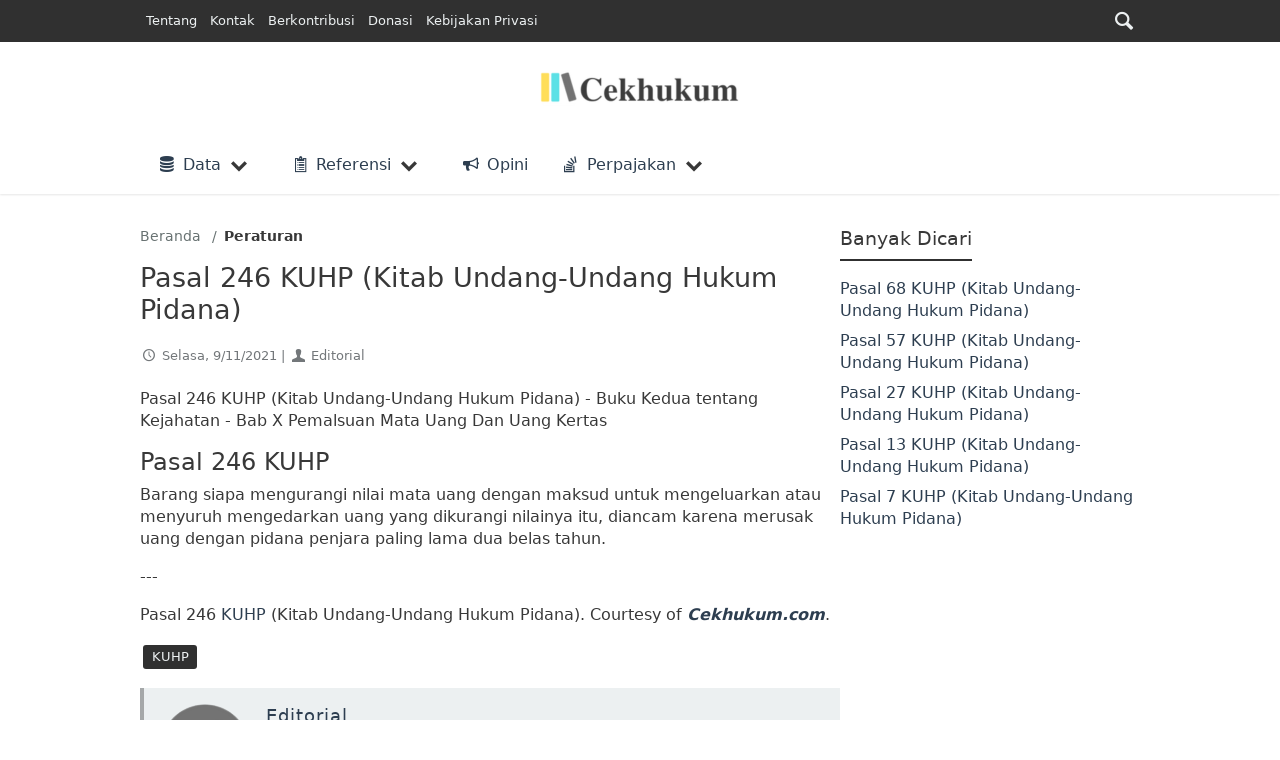

--- FILE ---
content_type: text/html; charset=UTF-8
request_url: https://cekhukum.com/wp-json/law-lib/views-set?pid=2817&hash=fa4accaf0497d645db50ad85078114c399937262
body_size: -98
content:
{"code":"rest_post_invalid_hash","message":"Verifikasi artikel tidak sah.","data":{"status":400}}

--- FILE ---
content_type: text/javascript; charset=UTF-8
request_url: https://cdn.ampproject.org/v0/amp-mega-menu-0.1.mjs
body_size: 1404
content:
;
(self.AMP=self.AMP||[]).push({m:1,v:"2510081644000",n:"amp-mega-menu",ev:"0.1",l:!0,f:function(t,e){(()=>{var e,n="amp:dom-update",i="ArrowLeft";function a(t){return t?Array.prototype.slice.call(t):[]}var{isArray:r}=Array,{hasOwnProperty:o,toString:s}=Object.prototype;function m(t){return 1==(null==t?void 0:t.nodeType)}function u(t,e,n,i,a,r,o,s,m,u,l){return t}function l(t,e){return t.replace(/^|,/g,`$&${e} `)}function h(t,e){return t.querySelector(l(e,":scope"))}function d(t){const e=t.isConnected;if(void 0!==e)return e;let n=t;for(;n=c(n),n.host;)n=n.host;return n.nodeType===Node.DOCUMENT_NODE}function c(t){if(Node.prototype.getRootNode)return t.getRootNode();let e;for(e=t;e.parentNode&&(!(n=e)||"I-AMPHTML-SHADOW-ROOT"!=n.tagName&&(11!=n.nodeType||"[object ShadowRoot]"!==Object.prototype.toString.call(n)));e=e.parentNode);var n;return e}function p(t){try{t.focus()}catch(t){}}var f=[],g="__AMP_MODAL_SAVED_TAB_INDEX";function _(t){const e=[];for(let n=t;n;n=n.parentNode||n.host)e.push(n);return e}function b(t,e,n){null===n||null==n?t.removeAttribute(e):t.setAttribute(e,n)}self.__AMP_LOG=self.__AMP_LOG||{user:null,dev:null,userForEmbed:null};var A=self.__AMP_LOG;function v(t){return function(t,e){throw new Error("failed to call initLogConstructor")}()}function P(t,e,n,i,a,r,o,s,m,u,l){return t}function y(t){return t.nodeType?(n=t,e=(n.ownerDocument||n).defaultView,function(t,e){return E(t=function(t){return t.__AMP_TOP||(t.__AMP_TOP=t)}(t),"ampdoc")}(e)).getAmpDoc(t):t;var e,n}function E(t,e){P(k(t,e));const n=function(t){let e=t.__AMP_SERVICES;return e||(e=t.__AMP_SERVICES={}),e}(t)[e];return n.obj||(P(n.ctor),P(n.context),n.obj=new n.ctor(n.context),P(n.obj),n.context=null,n.resolve&&n.resolve(n.obj)),n.obj}function k(t,e){const n=t.__AMP_SERVICES&&t.__AMP_SERVICES[e];return!(!n||!n.ctor)}var I="amp-mega-menu",M=class extends t.BaseElement{static prerenderAllowed(){return!0}constructor(t){super(t),this.kK=[],this.CK=0,this.DK=null,this.tX=null,this.Tu=this.win.document,this.iX=this.Tu.documentElement,this.va=null,this.HK=t.id||Math.floor(100*Math.random()),this.LK=this.zK.bind(this),this.NK=this.jK.bind(this),this.KK=this.$K.bind(this)}isLayoutSupported(t){return"fixed-height"===t}buildCallback(){this.va=function(t,e){const n=function(t){const e=y(t);return e.isSingleDoc()?e.win:e}(y(t));return k(n,e)?E(n,e):null}(this.element,"action")}layoutCallback(){return this.zK(),this.element.addEventListener(n,this.LK),this.tX||(this.tX=this.BK()),e||(e=Promise.resolve(void 0))}unlayoutCallback(){return this.element.removeEventListener(n,this.LK),this.qK(),!0}BK(){const t=this.Tu.createElement("div");t.classList.add("i-amphtml-mega-menu-mask"),t.setAttribute("aria-hidden","true");const e=this.element.closest("header")||this.element;return e.classList.add("i-amphtml-mega-menu-mask-parent"),e.appendChild(t),t}zK(){this.kK=a(this.element.querySelectorAll(l("nav > * > li",":scope"))),this.kK.filter((t=>!t.classList.contains("i-amphtml-mega-menu-item"))).forEach((t=>{if(1==t.childElementCount){const e=t.firstElementChild;return void this.UK(t,e,null)}const e=h(t,"> button")||h(t,"> [role=button]"),n=h(t,"> [role=dialog]");var i,a;i=e,a=`${I} requires each expandable item to include a button that toggles it.`,(A.user||(A.user=v()),void A.user.win?A.userForEmbed||(A.userForEmbed=v()):A.user).assert(i,a,undefined,undefined,undefined,undefined,undefined,undefined,undefined,undefined,undefined),this.UK(t,e,n)}))}UK(t,e,n){if(t.classList.add("i-amphtml-mega-menu-item"),this.CK++,e.classList.add("i-amphtml-mega-menu-heading"),e.hasAttribute("tabindex")||e.setAttribute("tabindex",0),e.addEventListener("click",(t=>this.WK(t))),e.addEventListener("keydown",(t=>this.XK(t))),!n||this.va.hasAction(e,"tap",t))return;n.classList.add("i-amphtml-mega-menu-content"),n.setAttribute("aria-modal","false");let i=n.getAttribute("id");i||(i=this.HK+"_AMP_content_"+this.CK,n.setAttribute("id",i)),n.insertBefore(this.Sq(),n.firstChild),n.appendChild(this.Sq()),e.setAttribute("aria-haspopup","dialog"),e.setAttribute("aria-controls",i),e.setAttribute("aria-expanded","false")}jK(t){const e=t.target;this.DK&&!this.DK.contains(e)&&d(e)&&this.qK()}$K(t){"Escape"===t.key&&this.qK()&&t.preventDefault()}WK(t){if(!this.GK(t))return;t.preventDefault(),t.stopPropagation();const e=t.currentTarget.parentElement;e!=this.qK()&&this.JK(e)}GK(t){const e=t.target,n=t.currentTarget;return!function(t,e,n){let i;for(i=t;i&&i!==n;i=i.parentElement)if("A"==i.tagName)return i;return null}(e,0,n)&&!this.va.hasAction(e,"tap",n)&&n.hasAttribute("aria-haspopup")}XK(t){if(t.defaultPrevented)return;const{key:e}=t;switch(e){case i:case"ArrowRight":return void this.QK(t);case"Enter":case" ":return void(t.target==t.currentTarget&&this.WK(t))}}QK(t){const e=t.currentTarget.parentElement,n=this.kK.indexOf(e);if(-1!==n){t.preventDefault();let e=t.key==i?-1:1;"rtl"==((o=this.Tu).body.getAttribute("dir")||o.documentElement.getAttribute("dir")||"ltr")&&(e=-e);const s=(a=n+e,r=this.kK.length,a>0&&r>0?a%r:(a%r+r)%r);p(this.YK(this.kK[s]))}var a,r,o}JK(t){this.mutateElement((()=>{const e=this.ZK(t);(function(t){u(f.every((e=>e.element!==t))),u(d(t));const e=function(t){const e=[],n=_(t);for(let t=0;t<n.length;t++){const i=n[t];i.parentNode&&a(i.parentNode.children).filter((t=>t!=i)).forEach((t=>e.push(t)))}return e}(t),n=_(t).filter(m),i=function(t){const e=[];let n=t;for(;n;){const t=c(n),i=t.querySelectorAll(["a[href]","area[href]","button","details summary","iframe","input","select","textarea","[contenteditable]","[draggable]","[tabindex]"].join(","));Array.prototype.push.apply(e,i),n=t.host}return e}(t),r=i.filter((e=>t.contains(e)&&void 0!==e[g])),o=i.filter((e=>!t.contains(e)&&void 0===e[g])),s=e.concat(n).map((t=>({element:t,prevValue:t.getAttribute("aria-hidden")})));n.forEach((t=>t.removeAttribute("aria-hidden"))),e.forEach((t=>t.setAttribute("aria-hidden","true"))),o.forEach((t=>{t[g]=t.getAttribute("tabindex"),t.setAttribute("tabindex","-1")})),r.forEach((t=>{u(void 0!==t[g]),b(t,"tabindex",t[g])})),f.push({element:t,hiddenElementInfos:s,focusableExternalElements:o,focusableInternalElements:r})})(e),e.setAttribute("aria-modal","true")})),t.setAttribute("open",""),this.element.setAttribute("open",""),this.tX.setAttribute("open",""),this.YK(t).setAttribute("aria-expanded","true"),p(t.querySelector(".i-amphtml-screen-reader")),this.iX.addEventListener("click",this.NK),this.iX.addEventListener("keydown",this.KK),this.DK=t}qK(){if(!this.DK)return null;const t=this.DK;this.mutateElement((()=>{const e=this.ZK(t);!function(t){const e=f.pop();u(e);const{element:n,focusableExternalElements:i,focusableInternalElements:a,hiddenElementInfos:r}=e;u(d(t)),u(n===t),r.forEach((({element:t,prevValue:e})=>b(t,"aria-hidden",e))),a.forEach((t=>t.setAttribute("tabindex","-1"))),i.forEach((t=>{u(void 0!==t[g]),b(t,"tabindex",t[g]),t[g]=void 0}))}(e),e.setAttribute("aria-modal","false")})),t.removeAttribute("open"),this.element.removeAttribute("open"),this.tX.removeAttribute("open");const e=this.YK(t);return e.setAttribute("aria-expanded","false"),t.contains(this.Tu.activeElement)&&p(e),this.iX.removeEventListener("click",this.NK),this.iX.removeEventListener("keydown",this.KK),this.DK=null,t}YK(t){return h(t,"> .i-amphtml-mega-menu-heading")}ZK(t){return h(t,"> .i-amphtml-mega-menu-content")}Sq(){const t=this.element.getAttribute("data-close-button-aria-label")||"Close the menu",e=this.Tu.createElement("button");return e.textContent=t,e.classList.add("i-amphtml-screen-reader"),e.addEventListener("click",(()=>this.qK())),e}};t.registerElement(I,M,"amp-mega-menu{z-index:1000!important;white-space:nowrap!important}amp-mega-menu.i-amphtml-layout-size-defined[open]{overflow:visible!important}amp-mega-menu nav{background:#fff}amp-mega-menu nav>*{margin:0}amp-mega-menu .i-amphtml-mega-menu-item{display:inline-block!important}amp-mega-menu .i-amphtml-mega-menu-heading{cursor:pointer!important}amp-mega-menu .i-amphtml-mega-menu-content{position:absolute!important;left:0;width:100vw;opacity:0!important;visibility:hidden!important;background:#fff}amp-mega-menu .i-amphtml-mega-menu-item[open]>.i-amphtml-mega-menu-content{visibility:visible!important;opacity:1!important}amp-mega-menu .i-amphtml-mega-menu-item:not([open]) .i-amphtml-screen-reader{display:none!important}.i-amphtml-mega-menu-mask-parent{z-index:1000!important;position:relative}.i-amphtml-mega-menu-mask{position:fixed!important;z-index:-1!important;visibility:hidden!important;opacity:0!important;top:0!important;bottom:0!important;left:0!important;right:0!important;background:rgba(0,0,0,.5);transition:opacity 200ms,visibility 0s 200ms}.i-amphtml-mega-menu-mask[open]{opacity:1!important;visibility:visible!important;transition:opacity 200ms}\n/*# sourceURL=/extensions/amp-mega-menu/0.1/amp-mega-menu.css*/")})();
/*! https://mths.be/cssescape v1.5.1 by @mathias | MIT license */}});
//# sourceMappingURL=amp-mega-menu-0.1.mjs.map

--- FILE ---
content_type: application/javascript
request_url: https://cekhukum.com/wp-content/themes/law-library/assets/js/theme.js
body_size: 1429
content:
(function (amp) {
    if (!amp || !amp.getState) {
        return;
    }
    const id = (e) => document.getElementById(e),
        event = (e, n, c) => e.addEventListener(n, c),
        setState = (...args) => amp.setState(...args),
        getState = (n, c) => amp.getState(n).then(c).catch(() => null),
        topBar = id('top-bar'),
        inputSearch = id('search-section-input-search'),
        topBarBtn = topBar ? topBar.querySelector('button') : null,
        homeUrl = window.location.origin,
        loopParent = document.querySelector('.loop-container'),
        loopContainer = document.querySelectorAll('.content-container');

    if (inputSearch) {
        event(inputSearch, 'keyup', (e) => {
            setState({searchQuerySpaceCheck: e.target.value.trim()});
        });
        event(inputSearch, 'change', (e) => {
            let value = e.target.value,
                values = value.replace(/[\s]+/g, ' ').trim();
            if (values !== value) {
                e.target.value = values;
            }
            setState({searchQuerySpaceCheck: values});
        });
    }
    /* TOP BAR */
    if (topBarBtn && topBar) {
        event(document, 'click', (e) => {
            if (!topBar.contains(e.target) && !topBar.contains(e.target)) {
                getState('searchBarShown', (e) => {
                    if (e === true || e === 'true') {
                        setState({searchBarShown: false});
                    }
                });
            }
        });
    }
    /* LOOP */
    let homeRegex = new RegExp('^' + homeUrl.replace(/(https?:\/\/[^/]+)[/].+/, '$1') + '/wp-json/law-lib/posts', 'i');
    loopContainer.forEach(function (container) {
        let default_find = container.querySelector('amp-img'),
            toGet = [
                'width',
                'height',
                'sizes',
                'data-hero-candidate',
                'class',
                'layout',
                'data-hero'
            ],
            attributes = {
                'layout': 'intrinsic',
            };
        if (default_find) {
            for (let ie in default_find.attributes) {
                let ien = default_find.attributes[ie];
                if (toGet.indexOf(ien.name) < 0) {
                    continue;
                }
                attributes[ien.name] = ien.value;
            }
        }

        let button = container.querySelector('[data-button]');
        if (!button || button.getAttribute('data-button') !== 'load-more') {
            return;
        }
        let totalResult = false,
            offset = button.getAttribute('data-offset'),
            restUrl = button.getAttribute('data-rest-url');
        if (!offset || !restUrl || typeof restUrl !== 'string' || !homeRegex.test(restUrl)) {
            return;
        }
        if (typeof offset === 'string' && !/[^0-9]/.test(offset)) {
            offset = parseInt(offset);
        } else {
            return;
        }
        let buttonLoading = button.getAttribute('data-loading'),
            buttonContent = button.innerHTML,
            buttonProcess = false,
            ei = 5,
            currentParent = button.parentNode,
            clickEventLoad = function (evt) {
                evt.preventDefault();
                if (buttonProcess) {
                    return;
                }

                let btn = evt.target,
                    Url = new URL(restUrl);

                btn.setAttribute('disabled', true);
                btn.innerHTML = buttonLoading;

                Url.searchParams.append('offset', offset);
                fetch(
                    Url.href
                ).then((response) => {
                    btn.removeAttribute('disabled');
                    btn.innerHTML = buttonContent;
                    response.json().then((json) => {
                        totalResult = json['item_total'];
                        offset += json.items.length;
                        let i;
                        for (i in json.items) {
                            let div = document.createElement('div');
                            div.innerHTML = json.items[i].content;
                            div = div.childNodes[0];
                            div.querySelectorAll('img').forEach(function (e) {
                                let new_tag = document.createElement('amp-img');
                                for (let ie in attributes) {
                                    new_tag.setAttribute(ie, attributes[ie]);
                                }
                                for (let i in e.attributes) {
                                    let at = e.attributes[i];
                                    new_tag.setAttribute(at.name, at.value);
                                }
                                if (!new_tag.hasAttribute('layout')) {
                                    new_tag.setAttribute('layout', 'intrinsic');
                                }
                                e.replaceWith(new_tag);
                            })
                            container.insertBefore(div, currentParent);
                        }
                        if (totalResult <= offset) {
                            btn.removeEventListener('click', clickEventLoad);
                            btn.setAttribute('hidden', true);
                            btn.remove();
                        }
                    });
                }).catch(() => {
                    btn.removeAttribute('disabled');
                    btn.innerHTML = buttonContent;
                });
            };
        for (; ei > 0; ei--) {
            if (currentParent.parentNode === container) {
                break;
            }
            currentParent = currentParent.parentNode;
        }
        button.addEventListener('click', clickEventLoad);
    });
})(AMP);
